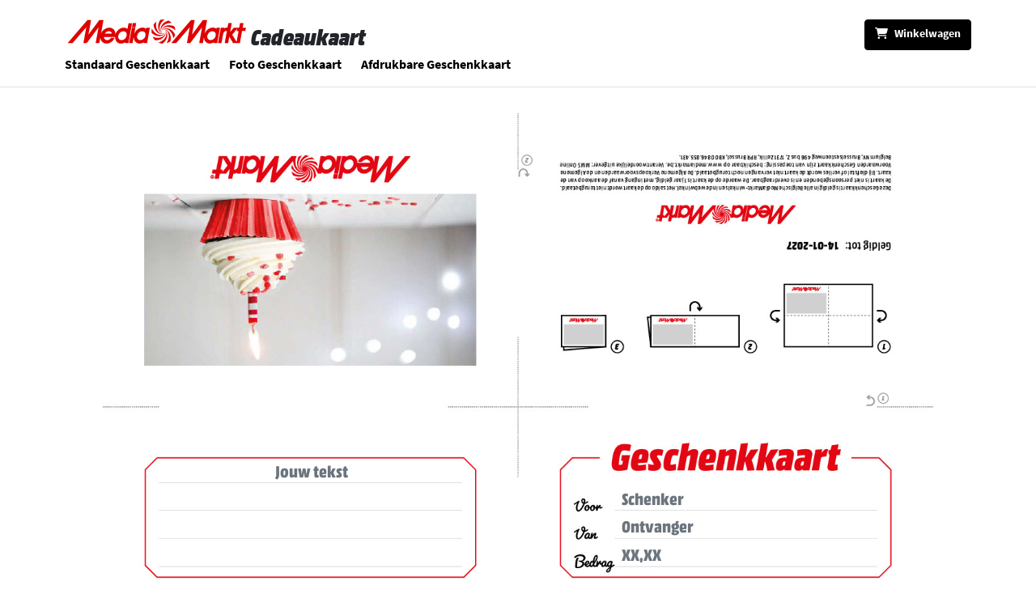

--- FILE ---
content_type: text/html;charset=UTF-8
request_url: https://geschenkkaart.mediamarkt.be/product/show/motief-doe-een-wens-te-vouwen-in-4
body_size: 7881
content:
<!DOCTYPE html>



<html lang="nl">
<head>
    
    <meta http-equiv="Content-Type" content="text/html; charset=utf-8">
    <meta name="viewport" content="width=device-width, initial-scale=1">
    <meta name="owner" content="in.webs GmbH">
    <meta name="copyright" content="in.webs GmbH">

    <title>MediaMarkt-cadeaukaart – altijd een perfect cadeau! - Productaanpassing</title>
    <link rel="stylesheet" href="https://geschenkkaart.mediamarkt.be/_Resources/Static/Packages/Inwebs.MediaSaturnGekoB2C/Assets/mediamarkt.css" />
    
</head>
<body>
<a class="sr-only sr-only-focusable py-1" href="#content">Naar hoofdinhoud gaan</a>

<header id="header" class="mt-4">
    <div class="container">
        <div class="d-flex justify-content-between">
            
    <div class="d-flex flex-wrap iw-logoContainer">
        <a href="/" aria-label="Naar homepage gaan">
            <img src="https://geschenkkaart.mediamarkt.be/_Resources/Static/Packages/Inwebs.MediaSaturnGekoB2C/Images/mediamarkt.svg" alt="Bedrijfslogo" class="w-100" />
        </a>
        <span class="iw-logoText">Cadeaukaart</span>
    </div>

            <div class="d-flex align-items-start ml-4">
                <a class="iw-minimalClickableSize btn btn-dark position-relative iw-basketButton" href="/basket" aria-label="Winkelwagen">
                    <div class="small">
                        <i class="fa-solid fa-cart-shopping"></i><span class="font-weight-bold ml-2 d-none d-md-inline">Winkelwagen</span>
                        
                    </div>
                </a>
                <button class="iw-minimalClickableSize d-md-none ml-3 btn border border-dark iw-navigationButton small" type="button" data-toggle="collapse" data-target="#navigationDropdown" aria-expanded="false" aria-controls="navigationDropdown" aria-label="Categorieën tonen">
                    <i class="fa-regular fa-bars"></i>
                </button>
            </div>
        </div>
        <div class="d-none d-md-flex iw-headerCategoryContainer">
            
                <a class="text-decoration-none font-weight-bold mr-4" href="https://geschenkkaart.mediamarkt.be/category/show/standaard-geschenkkaart">
                    Standaard Geschenkkaart
                </a>
            
                <a class="text-decoration-none font-weight-bold mr-4" href="https://geschenkkaart.mediamarkt.be/category/show/foto-geschenkkaart">
                    Foto Geschenkkaart
                </a>
            
                <a class="text-decoration-none font-weight-bold" href="https://geschenkkaart.mediamarkt.be/category/show/afdrukbare-geschenkkaart">
                    Afdrukbare Geschenkkaart
                </a>
            
        </div>
        <div id="navigationDropdown" class="collapse d-md-none iw-headerCategoryContainer">
            <div class="list-group">
                
                    <a class="text-decoration-none font-weight-bold list-group-item" href="https://geschenkkaart.mediamarkt.be/category/show/standaard-geschenkkaart">
                        Standaard Geschenkkaart
                    </a>
                
                    <a class="text-decoration-none font-weight-bold list-group-item" href="https://geschenkkaart.mediamarkt.be/category/show/foto-geschenkkaart">
                        Foto Geschenkkaart
                    </a>
                
                    <a class="text-decoration-none font-weight-bold list-group-item" href="https://geschenkkaart.mediamarkt.be/category/show/afdrukbare-geschenkkaart">
                        Afdrukbare Geschenkkaart
                    </a>
                
            </div>
        </div>
    </div>
    <hr class="bg-light mt-3" />
</header>
<main id="content" class="mt-3 mb-5">
    <div class="container">
        
    <h1 class="sr-only">Productaanpassing</h1>
    <div
        class="iw-errorContainer"
        data-translation-file-to-big="Het opgegeven bestand is te groot."
        data-translation-check-input="Controleer uw dossier op juistheid."
    >
        
    
    

        
    

        
    

        
    

    </div>
    <form enctype="multipart/form-data" name="position" class="col-11 pt-3 m-auto" id="SelfPrintProduct" action="/basketupdate/addtobasket" method="post">
<div style="display: none">






<input type="hidden" name="__referrer[@package]" value="Inwebs.Basket" />
<input type="hidden" name="__referrer[@subpackage]" value="Frontend" />
<input type="hidden" name="__referrer[@controller]" value="Product" />
<input type="hidden" name="__referrer[@action]" value="show" />
<input type="hidden" name="__referrer[arguments]" value="[base64]" />
<input type="hidden" name="__trustedProperties" value="a:1:{s:8:&quot;position&quot;;a:5:{s:7:&quot;product&quot;;a:1:{s:10:&quot;__identity&quot;;i:1;}s:6:&quot;__type&quot;;i:1;s:10:&quot;__identity&quot;;i:1;s:10:&quot;textFields&quot;;a:5:{s:4:&quot;font&quot;;a:1:{s:5:&quot;value&quot;;i:1;}s:3:&quot;for&quot;;a:1:{s:5:&quot;value&quot;;i:1;}s:4:&quot;from&quot;;a:1:{s:5:&quot;value&quot;;i:1;}s:9:&quot;greetText&quot;;a:1:{s:5:&quot;value&quot;;i:1;}s:10:&quot;validUntil&quot;;a:1:{s:5:&quot;value&quot;;i:1;}}s:9:&quot;loadValue&quot;;i:1;}}3a4e1dd625531631b96321dc8247a33ae65eab1d" />
<input type="hidden" name="__csrfToken" value="bea1ee59a615147acb6b32ce5dbb0f70" />
</div>

        <input type="hidden" name="position[product][__identity]" value="975563d9-c521-44c2-85f5-07ab00869a3d" />
        <input type="hidden" name="position[__type]" value="Inwebs\BasketGeko\Domain\Model\Position" />
        <input type="hidden" name="position[__identity]" value="b426c5eb-8796-4393-aa3d-75e6cb24c27f" />
        
    <link rel="stylesheet" href="" />
    <div class="jSErrorMessages d-none">
        <div class="alert alert-danger d-none iw-forError iw-fromError iw-greetTextError" role="alert">
            <button type="button" class="close" data-dismiss="alert" aria-hidden="true">&times;</button>
            Je invoer is te lang.
        </div>
        <div class="alert alert-danger d-none iw-loadValueError" role="alert">
            <button type="button" class="close" data-dismiss="alert" aria-hidden="true">&times;</button>
            Graag een getal tussen EUR 5,00 en EUR 150,00 ingeven.
        </div>
    </div>
    <div class="iw-togoProduct" id="upright5">
        <img class="w-100 h-auto" id="SelfPrintProductPreview" src="https://geschenkkaart.mediamarkt.be/_Resources/MotifPositioning/5/f/9/0/5f906c713367f79ac55089a1872c0545275513c9/motifPreview-preview-original-size-199348d26bbcfb89805d25e4e3fc62cdb37a58ac-a03e9ce134099d2bd410bdc53e8abb7d3f95c397-120-jpg-%23fff.jpg" alt=""></img>
        <div class="d-md-flex justify-content-between text-secondary bg-light border border-top-0 ml-auto mb-4 p-3 iw-fontSelectionContainer">
            <div class="text-center">
                Kies het lettertype:
            </div>
            <div class="d-flex justify-content-around flex-fill">
                <div class="custom-control custom-radio">
                    <input class="custom-control-input iw-cursorPointer" id="fontValueBold" type="radio" name="position[textFields][font][value]" value="bold" checked="" />
                    <label class="custom-control-label iw-cursorPointer" for="fontValueBold">Dikgedrukt</label>
                </div>
                <div class="custom-control custom-radio ml-2">
                    <input class="custom-control-input iw-cursorPointer" id="fontValueItalic" type="radio" name="position[textFields][font][value]" value="italic" />
                    <label class="custom-control-label iw-cursorPointer" for="fontValueItalic">Cursief</label>
                </div>
            </div>
        </div>
        <div
            id="frontInputs"
            style="line-height: 1.42857143;"
            class="mt-3 mt-md-0"
            data-preview-url="/printpreview.jpg?position%5B__identity%5D=b426c5eb-8796-4393-aa3d-75e6cb24c27f&amp;backgroundColor=%23fff"
            data-preview-class="SelfPrintProduct"
        >
            <input type="text" data-error-selector="for" class="SelfPrintProductHiddenInput for hiddenInput invisible">
            <label for="for" class="d-md-none iw-frontInputHeadline for mb-2 mb-md-0">Schenker</label>
            <input autocomplete="off" aria-label="Hier kan je de naam van schenker toevoegen. Aan jou de keuze, dit is niet verplicht." data-toggle="popover" data-trigger="focus" data-placement="top" data-content="Hier kan je de naam van schenker toevoegen. Aan jou de keuze, dit is niet verplicht." placeholder="Schenker" type="text" class="form-control updateField popoverInput p-2 p-md-0 mb-4 mb-md-0" id="for" name="position[textFields][for][value]" />
            <input type="text" data-error-selector="from" class="SelfPrintProductHiddenInput from hiddenInput invisible">
            <label for="from" class="d-md-none iw-frontInputHeadline from mb-2 mb-md-0">Ontvanger</label>
            <input autocomplete="off" aria-label="Ontvanger" data-toggle="popover" data-trigger="focus" data-placement="top" data-content="Hier kan je de naam van ontvanger toevoegen. Aan jou de keuze, dit is niet verplicht." placeholder="Ontvanger" type="text" class="form-control updateField popoverInput p-2 p-md-0 mb-4 mb-md-0" id="from" name="position[textFields][from][value]" />
            
                    <label for="loadValue" class="d-md-none iw-frontInputHeadline loadValue mb-2 mb-md-0">Bedrag</label>
                    <input autocomplete="off" aria-label="Bedrag" data-toggle="popover" data-trigger="focus" data-placement="top" data-content="Geef een getal in tussen 5,00 en 150,00 EUR." data-min="5" data-max="150" placeholder="XX,XX" type="text" class="form-control updateField popoverInput loadValue p-2 p-md-0 mb-4 mb-md-0" id="loadValue" name="position[loadValue]" />
                
            <label for="greetText" class="d-md-none iw-greetTextHeadline greetText iw-frontInputHeadline mb-2 mb-md-0">Tekst</label>
            <textarea autocomplete="off" aria-label="Tekst" data-toggle="popover" data-trigger="focus" data-placement="top" data-content="Een persoonlijke boodschap? Hartelijke wensen? Hier kan je jouw eigen tekst toevoegen." placeholder="Jouw tekst" maxlength="120" class="form-control updateFiled hidden-xs popoverInput p-2 p-md-0 mb-4 mb-md-0" id="greetText" name="position[textFields][greetText][value]"></textarea>
            <input id="validUntil" type="hidden" name="position[textFields][validUntil][value]" value="14-01-2027" />
        </div>
    </div>
    <div class="clearfix"></div>
    <div class="float-right">
        
    <button  type="submit" class="iw-primaryButton iw-prominentButton p-0 border-0 bg-transparent iw-addToBasket"  >
        <span class="btn iw-primaryButtonText font-weight-bold text-uppercase">Doorgaan</span>
        <span class="btn iw-primaryButtonSymbol"><i class="fa-solid fa-chevron-double-right"></i></span>
    </button>

    </div>
    <div class="clearfix"></div>
    <div class="modal fade iw-selfPrintModal" id="productPreview" tabindex="-1" role="dialog" aria-hidden="true">
        <div class="modal-dialog modal-lg">
            <div class="modal-content">
                <div class="modal-header font-weight-bold">
                    Voorbeschouwing
                </div>
                <div class="modal-body">
                    <div class="text-center">
                        <div class="spinner-border text-primary" role="status">
                            <span class="sr-only">Loading...</span>
                        </div>
                    </div>
                    <div class="iw-previewImageArea">&nbsp;</div>
                </div>
                <div class="modal-footer d-flex flex-row justify-content-between flex-wrap-reverse">
                    <input type="button" data-dismiss="modal" value="Terug" class="iw-secondaryButton text-decoration-none text-uppercase" />
                    
    <button  type="submit" class="iw-primaryButton iw-prominentButton p-0 border-0 bg-transparent iw-addToBasket" disabled="disabled" >
        <span class="btn iw-primaryButtonText font-weight-bold text-uppercase">In Winkelwagen</span>
        <span class="btn iw-primaryButtonSymbol"><i class="fa-solid fa-chevron-double-right"></i></span>
    </button>

                </div>
            </div>
        </div>
    </div>

    </form>

    </div>
</main>
<footer id="footer" class="my-5">
    <hr class="bg-light mb-5" />
    <div class="container">
        
    <div class="d-flex flex-wrap iw-logoContainer">
        <a href="/" aria-label="Naar homepage gaan">
            <img src="https://geschenkkaart.mediamarkt.be/_Resources/Static/Packages/Inwebs.MediaSaturnGekoB2C/Images/mediamarkt.svg" alt="Bedrijfslogo" class="w-100" />
        </a>
        <span class="iw-logoText">Cadeaukaart</span>
    </div>

        <div class="d-md-flex flex-wrap justify-content-between">
            <div class="mb-4 mb-md-0">
                <p class="font-weight-bold mb-1">Cadeaubonnen</p>
                <ul class="list-unstyled mb-0">
                    
                        <li class="mb-2">
                            <a class="text-decoration-none text-secondary py-1" href="https://geschenkkaart.mediamarkt.be/category/show/standaard-geschenkkaart">
                                Standaard Geschenkkaart
                            </a>
                        </li>
                    
                        <li class="mb-2">
                            <a class="text-decoration-none text-secondary py-1" href="https://geschenkkaart.mediamarkt.be/category/show/foto-geschenkkaart">
                                Foto Geschenkkaart
                            </a>
                        </li>
                    
                        <li class="">
                            <a class="text-decoration-none text-secondary py-1" href="https://geschenkkaart.mediamarkt.be/category/show/afdrukbare-geschenkkaart">
                                Afdrukbare Geschenkkaart
                            </a>
                        </li>
                    
                </ul>
            </div>
            <div class="mb-4 mb-md-0">
                <p class="font-weight-bold mb-1">Veilig winkelen</p>
                
    <ul class="list-unstyled mb-0">
        
            <li class="mb-2">
                <a class="text-decoration-none text-secondary py-1" rel="noopener" target="_blank" href="https://www.mediamarkt.be/nl/shop/conditions.html">
                    Algemene verkoopsvoorwaarden webshop
                </a>
            </li>
        
            <li class="mb-2">
                <a class="text-decoration-none text-secondary py-1" rel="noopener" target="_blank" href="https://www.mediamarkt.be/nl/shop/giftcard-gtc.html?layer=giftcard-gtc">
                    Algemene voorwaarden MediaMarkt Geschenkkaart
                </a>
            </li>
        
        <li>
            <a class="text-decoration-none text-secondary py-1" href="/privacy/cookies" rel="noopener" target="_blank">
                Cookie overzicht
            </a>
        </li>
    </ul>

            </div>
            <div>
                <p class="font-weight-bold mb-1">Volg ons</p>
                <ul class="list-inline mb-0">
                    
                        <li class="list-inline-item">
                            <a href="https://www.facebook.com/MediaMarktBE" target="_blank" rel="noopener" class="text-decoration-none iw-socialMediaIcon" aria-label="Facebook">
                                <i class="fab fa-facebook-square fa-2x iw-minimalClickableSize"></i>
                            </a>
                        </li>
                    
                        <li class="list-inline-item">
                            <a href="https://www.instagram.com/mediamarktbelgie/" target="_blank" rel="noopener" class="text-decoration-none iw-socialMediaIcon" aria-label="Instagram">
                                <i class="fab fa-instagram-square fa-2x iw-minimalClickableSize"></i>
                            </a>
                        </li>
                    
                        <li class="list-inline-item">
                            <a href="https://twitter.com/MediaMarktBEnl" target="_blank" rel="noopener" class="text-decoration-none iw-socialMediaIcon" aria-label="Twitter">
                                <i class="fab fa-twitter-square fa-2x iw-minimalClickableSize"></i>
                            </a>
                        </li>
                    
                        <li class="list-inline-item">
                            <a href="https://www.youtube.com/user/MediaMarktBE" target="_blank" rel="noopener" class="text-decoration-none iw-socialMediaIcon" aria-label="YouTube">
                                <i class="fab fa-youtube-square fa-2x iw-minimalClickableSize"></i>
                            </a>
                        </li>
                    
                </ul>
            </div>
        </div>
    </div>
    
</footer>
<script type="application/javascript" src="https://geschenkkaart.mediamarkt.be/_Resources/Static/Packages/Inwebs.MediaSaturnGekoB2C/Assets/app.js"></script>

    
        <script type="text/javascript" id="608c49262153">
            const token = '608c49262153',
                forterUrl = '/forter';

            // 
            document.addEventListener('ftr:tokenReady', function (evt) {
                fetch(forterUrl, {
                    headers: {
                        'Content-Type': 'application/json',
                    },
                    method: 'POST',
                    body: JSON.stringify({
                        token: evt.detail
                    })
                });
            });

            (function () {
                let merchantConfig = {
                   csp: false
                };
                const siteId = token;
                function t(t,n){for(var e=t.split(""),r=0;r<e.length;++r)e[r]=String.fromCharCode(e[r].charCodeAt(0)+n);return e.join("")}function n(n){return t(n,-L).replace(/%SN%/g,siteId)}function e(){var t="no"+"op"+"fn",n="g"+"a",e="n"+"ame";return window[n]&&window[n][e]===t}function r(){return!(!navigator.brave||"function"!=typeof navigator.brave.isBrave)}function o(){return document.currentScript&&document.currentScript.src}function i(t){try{if("number"==typeof t&&window.location&&window.location.pathname){for(var n=window.location.pathname.split("/"),e=[],r=0;r<=Math.min(n.length-1,Math.abs(t));r++)e.push(n[r]);return e.join("/")||"/"}}catch(t){}return"/"}function c(t){try{G.ex=t,e()&&-1===G.ex.indexOf(B.uB)&&(G.ex+=B.uB),r()&&-1===G.ex.indexOf(B.uBr)&&(G.ex+=B.uBr),o()&&-1===G.ex.indexOf(B.nIL)&&(G.ex+=B.nIL),window.ftr__snp_cwc||(G.ex+=B.s),q(G)}catch(t){}}function a(t,n){function e(o){try{o.blockedURI===t&&(n(),document.removeEventListener(r,e))}catch(t){document.removeEventListener(r,e)}}var r="securitypolicyviolation";document.addEventListener(r,e),setTimeout(function(){document.removeEventListener(r,e)},2*60*1e3)}function u(t,n,e,r){var o=!1;t="https://"+t,a(t,function(){r(!0),o=!0});var i=document.createElement("script");i.onerror=function(){if(!o)try{r(!1),o=!0}catch(t){}},i.onload=e,i.type="text/javascript",i.id="ftr__script",i.async=!0,i.src=t;var c=document.getElementsByTagName("script")[0];c.parentNode.insertBefore(i,c)}function f(t,n,e,r){var o=!1,i=new XMLHttpRequest;if(a("https:"+t,function(){e(new Error("CSP Violation"),!0),o=!0}),"//"===t.slice(0,2)&&(t="https:"+t),"withCredentials"in i)i.open("GET",t,!0);else{if("undefined"==typeof XDomainRequest)return;i=new XDomainRequest,i.open("GET",t)}Object.keys(r).forEach(function(t){i.setRequestHeader(t,r[t])}),i.onload=function(){"function"==typeof n&&n(i)},i.onerror=function(t){if("function"==typeof e&&!o)try{e(t,!1),o=!0}catch(t){}},i.onprogress=function(){},i.ontimeout=function(){"function"==typeof e&&e("tim"+"eo"+"ut",!1)},setTimeout(function(){i.send()},0)}function d(t,siteId,n){function e(t){var n=t.toString(16);return n.length%2?"0"+n:n}function r(t){if(t<=0)return"";for(var n="0123456789abcdef",e="",r=0;r<t;r++)e+=n[Math.floor(Math.random()*n.length)];return e}function o(t){for(var n="",r=0;r<t.length;r++)n+=e(t.charCodeAt(r));return n}function i(t){for(var n=t.split(""),e=0;e<n.length;++e)n[e]=String.fromCharCode(255^n[e].charCodeAt(0));return n.join("")}n=n?"1":"0";var c=[];return c.push(t),c.push(siteId),c.push(n),function(t){var n=40,e="";return t.length<n/2&&(e=","+r(n/2-t.length-1)),o(i(t+e))}(c.join(","))}function s(){function t(){b&&(z(B.dUAL),setTimeout(w,I,B.dUAL))}function n(t,n){c(n?B.uAS+B.uF+B.cP:B.uAS+B.uF)}window.ftr__fdad(t,n)}function w(t){try{var n=t===B.uDF?E:b;if(!n)return;u(n,void 0,function(){try{$(),c(t+B.uS)}catch(t){}},function(n){try{$(),G.td=1*new Date-G.ts,c(n?t+B.uF+B.cP:t+B.uF),t===B.uDF&&s()}catch(t){c(B.eUoe)}})}catch(n){c(t+B.eTlu)}}var h="22g5o{trgtes|:f51forxgiurqw1qhw2vwdwxv",v="fort",m="erTo",l="ken";window.ftr__config={m:merchantConfig,s:"21",si:siteId};var p=!1,g=v+m+l,_=400*24*60,y=10,T={write:function(t,n,e,r){void 0===r&&(r=!0);var o=0;window.ftr__config&&window.ftr__config.m&&window.ftr__config.m.ckDepth&&(o=window.ftr__config.m.ckDepth);var c,a,u=i(o);if(e?(c=new Date,c.setTime(c.getTime()+60*e*1e3),a="; expires="+c.toGMTString()):a="",!r)return void(document.cookie=escape(t)+"="+escape(n)+a+"; path="+u);for(var f=1,d=document.domain.split("."),s=y,w=!0;w&&d.length>=f&&s>0;){var h=d.slice(-f).join(".");document.cookie=escape(t)+"="+escape(n)+a+"; path="+u+"; domain="+h;var v=T.read(t);null!=v&&v==n||(h="."+h,document.cookie=escape(t)+"="+escape(n)+a+"; path="+u+"; domain="+h),w=-1===document.cookie.indexOf(t+"="+n),f++,s--}},read:function(t){var n=null;try{for(var e=escape(t)+"=",r=document.cookie.split(";"),o=32,i=0;i<r.length;i++){for(var c=r[i];c.charCodeAt(0)===o;)c=c.substring(1,c.length);0===c.indexOf(e)&&(n=unescape(c.substring(e.length,c.length)))}}finally{return n}}},S=window.ftr__config.s;S+="ck";var x=function(t){var n=!1,e=null,r=function(){try{if(!e||!n)return;e.remove&&"function"==typeof e.remove?e.remove():document.head.removeChild(e),n=!1}catch(t){}};document.head&&(!function(){e=document.createElement("link"),e.setAttribute("rel","pre"+"con"+"nect"),e.setAttribute("cros"+"sori"+"gin","anonymous"),e.onload=r,e.onerror=r,e.setAttribute("href",t),document.head.appendChild(e),n=!0}(),setTimeout(r,3e3))},L=3,k=n(h||"22g5o{trgtes|:f51forxgiurqw1qhw2vwdwxv"),A=t("[0Uhtxhvw0LG",-L),U=t("[0Fruuhodwlrq0LG",-L),D=t("Li0Qrqh0Pdwfk",-L),b,C="fgq71iruwhu1frp",E=n("(VQ(1"+C+"2vq2(VQ(2vfulsw1mv"),F=n("(VQ(1"+C+"2vqV2(VQ(2vfulsw1mv"),I=10;window.ftr__startScriptLoad=1*new Date;var V=function(t){var n="ft"+"r:tok"+"enR"+"eady";window.ftr__tt&&clearTimeout(window.ftr__tt),window.ftr__tt=setTimeout(function(){try{delete window.ftr__tt,t+="_tt";var e=document.createEvent("Event");e.initEvent(n,!1,!1),e.detail=t,document.dispatchEvent(e)}catch(t){}},1e3)},q=function(t){var n=function(t){return t||""},e=n(t.id)+"_"+n(t.ts)+"_"+n(t.td)+"_"+n(t.ex)+"_"+n(S),r=_;!isNaN(window.ftr__config.m.ckTTL)&&window.ftr__config.m.ckTTL&&(r=window.ftr__config.m.ckTTL),T.write(g,e,r,!0),V(e),window.ftr__gt=e},R=function(){var t=T.read(g)||"",n=t.split("_"),e=function(t){return n[t]||void 0};return{id:e(0),ts:e(1),td:e(2),ex:e(3),vr:e(4)}},M=function(){for(var t={},n="fgu",e=[],r=0;r<256;r++)e[r]=(r<16?"0":"")+r.toString(16);var o=function(t,n,r,o,i){var c=i?"-":"";return e[255&t]+e[t>>8&255]+e[t>>16&255]+e[t>>24&255]+c+e[255&n]+e[n>>8&255]+c+e[n>>16&15|64]+e[n>>24&255]+c+e[63&r|128]+e[r>>8&255]+c+e[r>>16&255]+e[r>>24&255]+e[255&o]+e[o>>8&255]+e[o>>16&255]+e[o>>24&255]},i=function(){if(window.Uint32Array&&window.crypto&&window.crypto.getRandomValues){var t=new window.Uint32Array(4);return window.crypto.getRandomValues(t),{d0:t[0],d1:t[1],d2:t[2],d3:t[3]}}return{d0:4294967296*Math.random()>>>0,d1:4294967296*Math.random()>>>0,d2:4294967296*Math.random()>>>0,d3:4294967296*Math.random()>>>0}},c=function(){var t="",n=function(t,n){for(var e="",r=t;r>0;--r)e+=n.charAt(1e3*Math.random()%n.length);return e};return t+=n(2,"0123456789"),t+=n(1,"123456789"),t+=n(8,"0123456789")};return t.safeGenerateNoDash=function(){try{var t=i();return o(t.d0,t.d1,t.d2,t.d3,!1)}catch(t){try{return n+c()}catch(t){}}},t.isValidNumericalToken=function(t){return t&&t.toString().length<=11&&t.length>=9&&parseInt(t,10).toString().length<=11&&parseInt(t,10).toString().length>=9},t.isValidUUIDToken=function(t){return t&&32===t.toString().length&&/^[a-z0-9]+$/.test(t)},t.isValidFGUToken=function(t){return 0==t.indexOf(n)&&t.length>=12},t}(),B={uDF:"UDF",dUAL:"dUAL",uAS:"UAS",mLd:"1",eTlu:"2",eUoe:"3",uS:"4",uF:"9",tmos:["T5","T10","T15","T30","T60"],tmosSecs:[5,10,15,30,60],bIR:"43",uB:"u",uBr:"b",cP:"c",nIL:"i",s:"s"};try{var G=R();try{G.id&&(M.isValidNumericalToken(G.id)||M.isValidUUIDToken(G.id)||M.isValidFGUToken(G.id))?window.ftr__ncd=!1:(G.id=M.safeGenerateNoDash(),window.ftr__ncd=!0),G.ts=window.ftr__startScriptLoad,q(G),window.ftr__snp_cwc=!!T.read(g),window.ftr__snp_cwc||(E=F);for(var N="for"+"ter"+".co"+"m",O="ht"+"tps://c"+"dn9."+N,j="ht"+"tps://"+G.id+"-"+siteId+".cd"+"n."+N,H="http"+"s://cd"+"n3."+N,P=[O,j,H],Q=0;Q<P.length;Q++)x(P[Q]);var X=new Array(B.tmosSecs.length),z=function(t){for(var n=0;n<B.tmosSecs.length;n++)X[n]=setTimeout(c,1e3*B.tmosSecs[n],t+B.tmos[n])},$=function(){for(var t=0;t<B.tmosSecs.length;t++)clearTimeout(X[t])};window.ftr__fdad=function(n,e){if(!p){p=!0;var r={};r[D]=d(window.ftr__config.s,siteId,window.ftr__config.m.csp),f(k,function(e){try{var r=e.getAllResponseHeaders().toLowerCase();if(r.indexOf(U.toLowerCase())>=0){var o=e.getResponseHeader(U);window.ftr__altd2=t(atob(o),-L-1)}if(r.indexOf(A.toLowerCase())<0)return;var i=e.getResponseHeader(A),c=t(atob(i),-L-1);if(c){var a=c.split(":");if(a&&2===a.length){for(var u=a[0],f=a[1],d="",s=0,w=0;s<20;++s)d+=s%3>0&&w<12?siteId.charAt(w++):G.id.charAt(s);var h=f.split(",");if(h.length>1){var v=h[0],m=h[1];b=u+"/"+v+"."+d+"."+m}}}n()}catch(t){}},function(t,n){e&&e(t,n)},r)}},z(B.uDF),setTimeout(w,I,B.uDF)}catch(t){c(B.mLd)}}catch(t){}})();
            // 
        </script>
    

</body>
</html>


--- FILE ---
content_type: text/javascript
request_url: https://geschenkkaart.mediamarkt.be/_Resources/Static/Packages/Inwebs.MediaSaturnGekoB2C/Assets/537.js?v=e2b5077344eef9221eef
body_size: 1204
content:
"use strict";(self.webpackChunkinwebs_mediasaturngekob2c=self.webpackChunkinwebs_mediasaturngekob2c||[]).push([[537],{537:(e,r,a)=>{a.r(r);var o=a(513),i=a.n(o),t=!1;i()("#productPreview").find(".iw-primaryButton").on("click",function(){t=!0,i()("#SelfPrintProduct, #MobileProduct").trigger("submit",!0)}),i()('form [name="position[textFields][font][value]"]').on("change",function(){var e=["SelfPrintBold, sans-serif","SelfPrintItalic, sans-serif"],r=i()(this).val(),a=i()('form [name="position[textFields][posX][value]"]');i()(this).is(":checked")&&(e=i()(this).is('[value="italic"]')?e[1]:e[0],i()("#for, #from, #loadValue, #greetText, .SelfPrintProductHiddenInput").css("font-family",e),i()('form [name="letterType"][value="'+r+'"]').prop("checked",!0),a.val(a.data(r)))}).change(),i()("#SelfPrintProduct, #MobileProduct").submit(function(e,r){var a=i()("#productPreview");if(!r){e.preventDefault(),i()(".jSErrorMessages, .jSErrorMessages div").addClass("d-none"),i()("input, textarea").removeClass("f3-form-error");var o=function(){var e,r,a,o,t=!0,n=i()("#loadValue"),s=n.val().replace(/\s/,"").replace(",","."),d=parseFloat(s),l=n.data(),f=!/^\d+(\.\d*)?$/.test(s)||isNaN(d);return f||d>l.max||d<l.min?(t=!1,a=r=f?"loadValue_nan":"loadValue_range",-1!==(o=r.search("_"))&&(a=r.substring(0,o)),e=a,i()(".jSErrorMessages").removeClass("d-none"),i()("#"+e).each(function(){i()(this).addClass("f3-form-error")}),i()(".iw-"+e+"Error").each(function(){i()(this).removeClass("d-none")})):n.val(parseFloat(s).toFixed(2).replace(".",",")),i().each([".for.hiddenInput",".from.hiddenInput"],function(){var e=i()(String(this));e.val(i()("#"+e.data("error-selector")).val()),e.show(),i()(".for-"+e.data("error-selector")).hide(),e.hide()}),t}();if(i()(".form-control.updateField.popoverInput").focus(function(){var e=i()(this).attr("id");i()(".for-"+e+" .error").fadeOut()}),!o)return;var n,s=i()("#frontInputs").data(),d=[];n=s.previewUrl?[s.previewUrl]:[s.previewFrontUrl,s.previewBackUrl],t||(n.forEach(function(e){d.push(i()('<img alt="" src="" class="w-100 h-auto iw-previewImage" />').attr("src",e+"&"+i()("form").serialize()))}),i()(".modal-footer .iw-addToBasket").prop("disabled",!0),a.find(".modal-body .iw-previewImageArea").html(d),a.find(".modal-body .spinner-border").show(),a.find(".modal-body .iw-previewImageArea").hide(),a.find("img").on("load",function(){a.find(".modal-body .spinner-border").hide(),a.find(".modal-body .iw-previewImageArea").show(),i()(".modal-footer .iw-addToBasket").prop("disabled",!1)}),a.modal("show"))}})}}]);
//# sourceMappingURL=537.js.map?v=e2b5077344eef9221eef

--- FILE ---
content_type: image/svg+xml
request_url: https://geschenkkaart.mediamarkt.be/_Resources/Static/Packages/Inwebs.MediaSaturnGekoB2C/Images/mediamarkt.svg
body_size: 1741
content:
<?xml version="1.0" encoding="utf-8"?>
<!-- Generator: Adobe Illustrator 27.9.0, SVG Export Plug-In . SVG Version: 6.00 Build 0)  -->
<svg version="1.1" id="Ebene_1" xmlns="http://www.w3.org/2000/svg" xmlns:xlink="http://www.w3.org/1999/xlink" x="0px" y="0px"
	 viewBox="0 0 278 36.2" style="enable-background:new 0 0 278 36.2;" xml:space="preserve" width="278.002" height="36.154">
<style type="text/css">
	.st0{fill:#DF0000;}
</style>
<g>
	<polygon class="st0" points="105.5,11.7 106.6,5.5 101.4,5.5 100.3,11.7 	"/>
	<path class="st0" d="M140.9,21c2.4,1.1,5.6,1.4,7.4-0.7c-0.3,0.2-1.3,0.8-2.7,0.9c-2.1,0.2-4.2-1-5.6-2.6
		c-3.1-3.4-4.5-9.2-3.2-15.2c-1.7,1.2-3.2,2.8-4.3,4.4c0,0,0,0,0,0C133.2,13.6,136.1,18.7,140.9,21z"/>
	<path class="st0" d="M145.7,16.3c0.2-0.3,0.9-1.2,2.2-1.8c2-0.9,4.3-0.5,6.1,0.5c4.1,2.2,7.4,7.1,8.2,13.2c1.2-1.8,2.1-3.7,2.6-5.7
		c-2.5-5.1-7-8.9-12.4-9.4C149.8,12.9,146.7,13.7,145.7,16.3z"/>
	<path class="st0" d="M146.7,20.4c-0.4,0-1.5-0.2-2.6-1c-1.8-1.2-2.5-3.5-2.6-5.6c-0.2-4.6,2.4-9.9,7.3-13.7
		c-2.1-0.2-4.2,0.1-6.2,0.6c-3.1,4.8-4.2,10.5-2,15.4C141.7,18.6,143.9,20.8,146.7,20.4z"/>
	<path class="st0" d="M148.1,11c-2.2,1.5-4,4.1-3.1,6.7c0-0.4-0.1-1.5,0.5-2.8c0.9-1.9,3-3.1,5-3.5c4.5-1,10.2,0.7,14.8,4.8
		c-0.2-2.1-0.8-4.1-1.7-6C158.4,8,152.5,8,148.1,11z"/>
	<path class="st0" d="M143.4,12.2c-0.7,2.6-0.4,5.7,2,7.2c-0.3-0.3-1-1.1-1.4-2.5c-0.5-2.1,0.3-4.3,1.6-5.9
		c2.8-3.7,8.2-6.1,14.4-5.8c-1.5-1.4-3.2-2.6-5.1-3.5c0,0,0,0,0,0C149.3,3.3,144.8,7,143.4,12.2z"/>
	<path class="st0" d="M226.9,12.3l-0.3,1.6c-1.5-1.1-3.4-1.8-5.6-1.8c-5.1,0.1-9.9,3.9-12,8.8l3.7-20.1h-6.2l-16.4,21.8l4-21.8h-5.4
		L159,35.2h7.4l20.4-23.6l-4.3,23.6h4.9l17.8-23.6l-4.3,23.6h5.5l1.5-8.5c0.2,5.2,3.7,9.2,8.7,9.1c2.2,0,4.3-0.7,6.2-1.9l-0.2,1.2
		h5.2l4.2-22.9H226.9z M225.5,24.2c-0.8,3.9-4.2,6.6-7.8,6.6c-3.1,0-5.4-3-4.7-6.4c0.8-3.9,3.9-6.8,7.6-6.8
		C224.1,17.5,226.3,20.4,225.5,24.2z"/>
	<path class="st0" d="M147.3,15.6c0.4-0.1,1.5-0.3,2.8,0c2.1,0.6,3.6,2.4,4.3,4.3c1.8,4.3,1.1,10.2-2.2,15.4c2-0.6,3.9-1.5,5.6-2.7
		c1.3-5.5,0.4-11.3-3.4-15.2C152.6,15.6,149.7,14.3,147.3,15.6z"/>
	<path class="st0" d="M265.9,12.3l1.2-6.8h-5.2l-1.2,6.8h-8.2l-5.3,6.5l2.4-13.3h-5.2l-1.2,6.5h-0.6c-1.3,0-2.9,0.5-4.4,1.4l0.2-1.1
		h-5.2l-4.2,22.9h5.2l2.4-13.2c0.8-3.7,3-5,5.4-5l0.3,0l-3.3,18.2h5.2l1.7-9.5l5.7,9.5h10.1l3.3-18h4.9l0.9-4.9H265.9z M256.8,33.4
		l-6.5-10.7l7.3-8.9l-0.6,3.5h2.8L256.8,33.4z"/>
	<path class="st0" d="M95.2,5.6l-1.6,8.5c-1.6-1.2-3.5-2-5.7-1.9c-5.4,0.1-10.4,4.3-12.3,9.7c0-5.6-3.8-9.7-9.1-9.7
		c-5,0-10,3.5-12.3,8.2l3.5-19.5h-6.2L35.2,22.6l4-21.8h-5.4L4.1,35.2h7.4L32,11.6l-4.3,23.6h4.9l17.8-23.6L46,35.2h5.5L53,27
		c0.5,5,4,8.9,9.3,8.9c5.2,0,9.9-3.5,12.1-8.4h-5.5c-1.4,2-3.4,3.3-5.8,3.3c-2.2,0-4.6-1.6-4.8-4.5h11.4h5.4c0,5.4,3.5,9.7,8.7,9.6
		c2.3,0,4.5-0.8,6.4-2l-0.3,1.4H95l5.4-29.7H95.2z M59.7,21.1c1.4-2.2,3.6-3.6,6-3.6c2.5,0,4.1,1.4,4.6,3.6H59.7z M92.3,24.2
		c-0.8,3.9-4.1,6.6-7.6,6.6c-2.7,0-5.6-2.2-4.8-6.4c0.8-3.9,4-6.8,7.5-6.8C91,17.5,93.1,20.4,92.3,24.2z"/>
	<path class="st0" d="M153.1,22.2c-0.2-2.6-1.6-5.5-4.3-6c0.4,0.2,1.4,0.7,2.1,1.8c1.2,1.8,1.2,4.1,0.6,6.1
		c-1.4,4.4-5.7,8.5-11.6,10.4c1.9,0.9,4,1.4,6,1.5C150.6,32.6,153.6,27.6,153.1,22.2z"/>
	<path class="st0" d="M149.1,24.9c1.5-2.2,2.4-5.2,0.6-7.4c0.2,0.4,0.6,1.4,0.5,2.8c-0.2,2.1-1.7,3.9-3.5,5
		c-3.9,2.5-9.8,2.9-15.5,0.5c0.9,1.8,2.1,3.6,3.6,5.1C140.5,31.3,146,29.3,149.1,24.9z"/>
	<path class="st0" d="M121.6,13.9c-1.5-1.1-3.4-1.8-5.6-1.8c-5.5,0.1-10.7,4.5-12.4,10l1.8-9.9h-5.2L96,35.2h5.2l1.8-9.7
		c-0.3,5.8,3.3,10.4,8.7,10.4c2.2,0,4.3-0.7,6.2-1.9l-0.2,1.2h5.2l4.2-22.9h-5.2L121.6,13.9z M120.5,24.2c-0.8,3.9-4.2,6.6-7.8,6.6
		c-3.1,0-5.4-3-4.7-6.4c0.8-3.9,3.9-6.8,7.6-6.8C119.2,17.5,121.3,20.4,120.5,24.2z"/>
	<path class="st0" d="M144.3,24.5c2.6-0.7,5.2-2.5,5.2-5.3c-0.1,0.4-0.5,1.5-1.4,2.4c-1.5,1.5-3.9,1.9-5.9,1.6
		c-4.6-0.6-9.4-4.1-12.2-9.6c-0.5,2-0.7,4.1-0.5,6.2C133.6,23.7,139.1,25.8,144.3,24.5z"/>
</g>
</svg>
